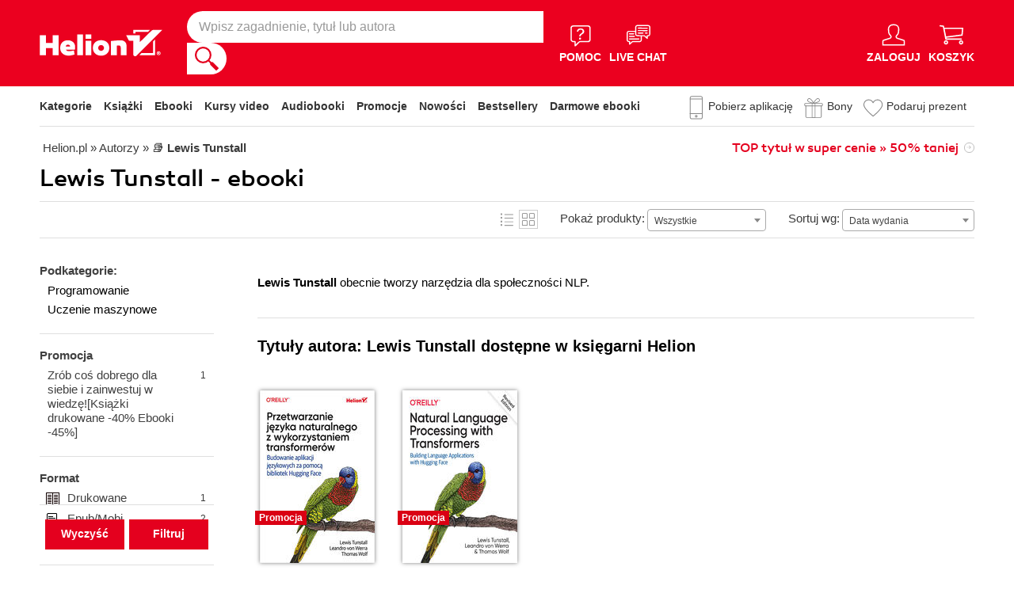

--- FILE ---
content_type: application/javascript
request_url: https://s.helion.pl/assets/helion/js/user_info.js?version=6
body_size: 2382
content:
$.ajax({
    url:'/api/users/info',
    method: 'get',
    success: function(api){
        data = api;

        var headerLoginDropdown = document.querySelector('.header-login-dropdown-container');
        var headerLibraryDropdown = document.querySelector('.header-library-dropdown-container');
        var headerAccountDropdown = document.querySelector('.header-account-dropdown-container');
        var headerLogo = document.querySelector('.header-logo');

        if (data.login) {
            if(headerLoginDropdown){
                headerLoginDropdown.style.display = 'none';
            }
            if(headerLibraryDropdown){
                headerLibraryDropdown.style.display = 'block';
            }
            if(headerAccountDropdown){
                headerAccountDropdown.style.display = 'block';
            }
            if(headerLogo){
                headerLogo.classList.add('header-logo-logged');
            }
        }else{
            if(headerLoginDropdown){
                headerLoginDropdown.style.display = 'block';
            }
            if(headerLibraryDropdown){
                headerLibraryDropdown.style.display = 'none';
            }
            if(headerAccountDropdown){
                headerAccountDropdown.style.display = 'none';
            }
            if(headerLogo){
                headerLogo.classList.remove('header-logo-logged');
            }
        }

        window._users = data;
        var headerBasketSum = document.getElementById('header-basket-sum');
        var headerBasketCount = document.getElementById('header-basket-count');

        if (data.ile > 0) {
            if(headerBasketSum){
                headerBasketSum.innerHTML = data.suma;
            }
            if(headerBasketCount){
                var ariaText;
                if(data.ile === 1){
                    ariaText = '1 produkt w koszyku';
                }else{
                    ariaText = data.ile + ' produktów w koszyku';
                }
                headerBasketCount.innerHTML = data.ile;
                headerBasketCount.classList.add("showed");
                headerBasketCount.setAttribute('aria-label', ariaText);
            }
        }else{
            if(headerBasketCount){
                headerBasketCount.innerHTML = '';
                headerBasketCount.classList.remove("showed");
                headerBasketCount.setAttribute('aria-label', '');
            }
            if(headerBasketSum){
                headerBasketSum.innerHTML = 'koszyk';
            }
        }

        $("#ile-n-archiwum-ebook").html(" (" + data.biblioteka.ebooks + ")");
        $("#ile-n-archiwum-audiobook").html(" (" + data.biblioteka.audiobooks + ")");
        $("#ile-n-archiwum-kurs").html(" (" + data.biblioteka.courses + ")");
        $("#ile-kurs-dodatki").html(" (" + data.biblioteka.addition + ")");
        $(".ile-archiwum-ebook").html(" (" + data.archiwum.ebooks + ")");
        $(".ile-archiwum-audiobook").html(" (" + data.archiwum.audiobooks + ")");
        $(".ile-archiwum-kursy").html(" (" + data.archiwum.courses + ")");
        $("#ile-prezenty").html(" (" + data.prezenty + ")");
        $("#ile-kurs-materialy").html(" (" + data.materialy + ")");
        $("#ile-sample").html(" (" + data.sample + ")");

        if (data.login) {
            if (data.sample > 0 && data.last_sample != "" && !$.cookie("hidesampleinfo")) {
                $(".sample-info .sample-info-title").html(data.last_sample);
                $(".sample-info").show();
            }
            if( typeof ga !== 'undefined') {
                ga("set", "&uid", data.uid);
                ga("set", "dimension1", data.uid);
            }
            $("#userAccount").show();
            $(".your-profile-account a span").html("Twoje konto");
            $(".your-profile-account").addClass("logged-in");
            var user_name = data.name ? data.name : '';
            $("#helloUser").html("Witaj <strong>"+user_name+"</strong>");
            $(".login-links p:first").html(
                "<a class='login-link' id='logowanie' href='/users/logout'>Wyloguj się</a><a class='login-link' target='_blank' href='https://biblio.ebookpoint.pl/logowanie.html' onmouseover='this.style.backgroundColor='#0a3f5c'' onmouseout='this.style.backgroundColor='#0c72b2'' style='background-color: rgb(12, 114, 178); margin-top: 10px;'><img src='https://static01.helion.com.pl/ebookpoint/images/login/logo.png' style='height: 36px;' alt='Logo serwisu'></a>"
            );
            $("#logOnMobile").html(
                "<a class='login-link menuPozycjaMobil' href='/users/logout'>Wyloguj się</a>"
            );
            $("#userTwojeBiblioteka").html(
                "<a href='#' class='menuPozycjaMobil' onclick='showUserMenuMobile(this)'>Twoja biblioteka</a>"
            );
            $("#userArchiwum").html(
                "<a href='#' class='menuPozycjaMobil' onclick='showUserMenuMobile(this)'>Archiwum</a>"
            );
            $("#userPrezenty").html(
                "<a href='/users/account/gifts' class='menuPozycjaMobil'>Prezenty <span id='ile-prezenty-mobile'></span></a>"
            );
            $("#ile-prezenty-mobile").html("(" + data.prezenty + ")");
            $("#userTwojePolki").html(
                "<a href='#' class='menuPozycjaMobil' onclick='showUserMenuMobile(this)'>Twoje półki</a>"
            );
            $("#userTwojeKonto").html(
                "<a href='#' class='menuPozycjaMobil' onclick='showUserMenuMobile(this)'>Twoje konto</a>"
            );
            $("#userEdycjaKonta").html(
                "<a href='#' class='menuPozycjaMobil' onclick='showUserMenuMobile(this)'>Edycja konta</a>"
            );

            if (data.biblioteka) {
                if (data.biblioteka.ebooks == 0) {
                    $("#ile-n-archiwum-ebook2").closest("li").addClass("disable");
                }
                $("#ile-n-archiwum-ebook2").html("(" + data.biblioteka.ebooks + ")");

                if (data.biblioteka.audiobooks == 0) {
                    $("#ile-n-archiwum-audiobook2").closest("li").addClass("disable");
                }
                $("#ile-n-archiwum-audiobook2").html("(" + data.biblioteka.audiobooks + ")");

                if (data.biblioteka.courses == 0) {
                    $("#ile-n-archiwum-kurs2").closest("li").addClass("disable");
                }
                $("#ile-n-archiwum-kurs2").html("(" + data.biblioteka.courses + ")");

                var headerLibraryEbooksCount = document.querySelector('.header-library-ebooks-count');
                var headerLibraryAudiobooksCount = document.querySelector('.header-library-audiobooks-count');
                var headerLibraryCoursesCount = document.querySelector('.header-library-courses-count');
                var headerLibraryAddonsCount = document.querySelector('.header-library-addons-count');
                var headerLibraryMaterialsCount = document.querySelector('.header-library-materials-count');
                var headerLibrarySamplesCount = document.querySelector('.header-library-samples-count');

                if(headerLibraryEbooksCount && data.biblioteka.ebooks > 0){
                    headerLibraryEbooksCount.innerHTML = "(" + data.biblioteka.ebooks + ")";
                }
                if(headerLibraryAudiobooksCount && data.biblioteka.audiobooks > 0){
                    headerLibraryAudiobooksCount.innerHTML = "(" + data.biblioteka.audiobooks + ")";
                }
                if(headerLibraryCoursesCount && data.biblioteka.courses > 0){
                    headerLibraryCoursesCount.innerHTML = "(" + data.biblioteka.courses + ")";
                }
                if(headerLibraryAddonsCount && data.biblioteka.addition > 0){
                    headerLibraryAddonsCount.innerHTML = "(" + data.biblioteka.addition + ")";
                }
                if(headerLibraryMaterialsCount && data.materialy > 0){
                    headerLibraryMaterialsCount.innerHTML = "(" + data.materialy + ")";
                }
                if(headerLibrarySamplesCount && data.sample > 0){
                    headerLibrarySamplesCount.innerHTML = "(" + data.sample + ")";
                }
            }

            var headerGiftsCount = document.querySelector('.header-gifts-count');
            if(headerGiftsCount && data.prezenty > 0){
                headerGiftsCount.innerHTML = "(" + data.prezenty + ")";
            }

            var headerPointsCount = document.querySelector('.header-points-count');
            if(headerPointsCount && data.punkty2 > 0){
                headerPointsCount.innerHTML = data.punkty2;
            }

            if (data.prezenty == 0) {
                $("#ile-prezenty2").closest("li").addClass("disable");
            }
            $("#ile-prezenty2").html("(" + data.prezenty + ")");
            
            if (data.sample) {
                $("#ile-sample2").html("(" + data.sample + ")");
            } else {
                $("#ile-sample2").closest("li").addClass("disable");
            }

            $('#helloUserPoints a').html('Twoje punkty: '+data.punkty2+'pkt');

            if (data.dev_paths) {
                $("#ile-n-archiwum-development_paths").html(" (" + data.dev_paths + ")");
            }
        }
    }
});

$(document).ready(function(){
    if (readCookie('nomobile') === 'true'){
        $(".change-device-not-mobily").show();
        $(".modalbuttonscontainer").css("height", "100%");
    } else{
        $(".change-device-not-mobily").hide();
    }
});

// full email hiding
const bookstore = window._bookstore;

$("p:contains('@" + bookstore + "')").each(function(){
    if($(this).html().indexOf("href")==-1){
        const re = /\w+@\w+\.\w{2}/;
        $(this).html($(this).html().replace(re,"<a href='mailto:\$&'>\$&</a>"));
    }
});

let hideEmail = function(email) {
    return email.replace(/(.{0})(.*)(?=@)/,
    function(gp1, gp2, gp3) {
        for(let i = 0; i < gp3.length; i++) {
            gp2+= "* ";
        }
        return "[wyświetl email]";
     });
};

$('a[href^="mailto:"]').each(function() {
    $(this).text(hideEmail($(this).text()))
});

$('a[href^="mailto:"]').each(function() {
    $(this).on("click", function(e){
        if($(this).attr('href').indexOf('?')>-1){
            if($(this).text()!=$(this).attr('href').substring(7,$(this).attr('href').indexOf('?'))){
                $(this).text($(this).attr('href').substring(7,$(this).attr('href').indexOf('?')));
                e.preventDefault();
                e.stopPropagation();
            }
        }
        else{
            if($(this).text()!=$(this).attr('href').substring(7)){
                $(this).text($(this).attr('href').substring(7));
                e.preventDefault();
                e.stopPropagation();
            }
        }
    });
});